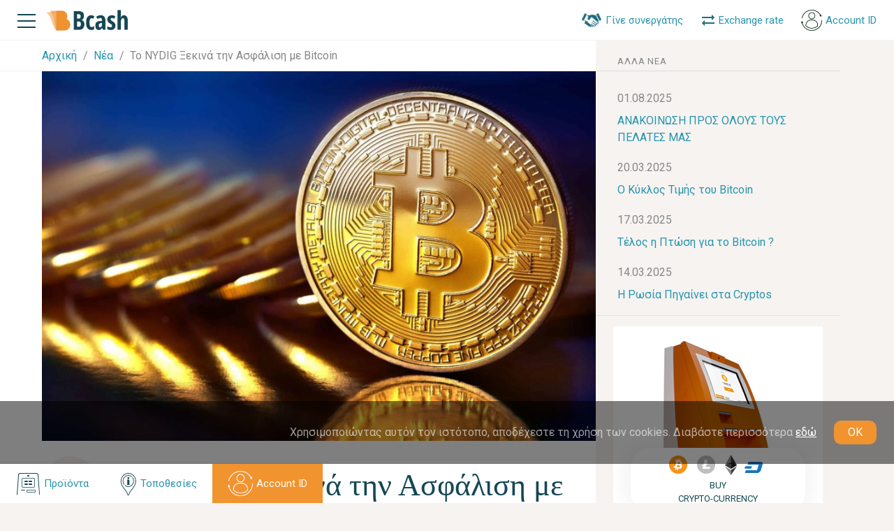

--- FILE ---
content_type: text/html; charset=UTF-8
request_url: https://bcash.eu/gr/news/746-Huge+Delays+in+the+Bitcoin+Network+
body_size: 10092
content:
<!DOCTYPE html>
<html lang="el">
    <head>
        <meta charset="utf-8">
        <meta name="viewport" content="width=device-width, shrink-to-fit=no, initial-scale=1.0, maximum-scale=2.0, minimum-scale=1.0">
        <meta name="apple-mobile-web-app-capable" content="no">
        <meta name="apple-mobile-web-app-status-bar-style" content="black-translucent">
        <meta name="apple-mobile-web-app-title" content="To NYDIG Ξεκινά την Ασφάλιση με Bitcoin ">
        <meta name="format-detection" content="telephone=no">
        <meta http-equiv="X-UA-Compatible" content="IE=Edge">
        <link rel="icon" href="/favicon.ico">

        <!--SEO-->
        
        <title>To NYDIG Ξεκινά την Ασφάλιση με Bitcoin </title>
        <meta name="description" content="Over the last period, Bitcoin has recorded its all-time high level, reaching $64,000. This seems to create large problems in...">
        <meta name="keywords" content="">

                <meta name="robots" content="noindex,nofollow">

        <link rel="canonical" href="https://bcash.eu/gr/news/746-Huge+Delays+in+the+Bitcoin+Network+">
        <link rel="alternate" href="https://bcash.eu/news/746-Huge+Delays+in+the+Bitcoin+Network+" hreflang="x-default">
        <link rel="image_src" href="/repository/news/746/page-image.jpg">

        <link rel="preconnect" href="https://fonts.googleapis.com">
        <link rel="preconnect" href="https://fonts.gstatic.com" crossorigin>
        <style>
            * {
                font-synthesis: none;
            }
            :root{
                box-sizing: border-box;
                font-family: "Roboto", sans-serif;
            }
            body{
                font-size: 16px;
                font-weight: 200;
                font-family: "Roboto", sans-serif;
            }
        </style>
        <link href="https://fonts.googleapis.com/css2?family=Open+Sans:ital,wght@0,300..800;1,300..800&family=Roboto:ital,wght@0,100..900;1,100..900&display=swap" rel="stylesheet">

        <style>
            .header-slogan{
                font-size: 19px;
                line-height: 1.1;
            }
            .product-title{
                line-height: 1.625rem;
                display: inline-block;
                margin-right:5px;
            }
            .btn.active:hover{
                filter: brightness(.85);
            }
            /*.main .land-content */
            .land-info-item p{
                text-align: left;
                display: block;
            }
            .main .land-page .land-info-item.item-w-list ul{
                margin-left: 45px!important;
                text-align: left!important;
                font-weight: 300!important;
            }
        </style>


        <!--OpenGraph-->
        <link rel=preconnect href="https://connect.facebook.net">
        <meta property="fb:app_id" content="3332545766860826">
        <meta property="fb:profile_id" name="profile_id" content="https://www.facebook.com/bcash.eu/">
        <meta property="og:url" content="https://bcash.eu/gr/news/746-Huge+Delays+in+the+Bitcoin+Network+">
        <meta property="og:title" content="">
        <meta property="og:description" content="">
        <meta property="og:image" content="/repository/news/746/page-image.jpg">
        <meta property="og:type" content="website">
        <meta property="og:locale" content="el">
                    <link rel="alternate" href="https://bcash.eu/news/746-Huge+Delays+in+the+Bitcoin+Network+" hreflang="en">
        <meta property="og:locale:alternate" content="en">
                    <link rel="alternate" href="https://bcash.eu/gr/news/746-Huge+Delays+in+the+Bitcoin+Network+" hreflang="el">
        <meta property="og:locale:alternate" content="el">
    
        <script>
            var APP_CONTROLLER = 'News',
                APP_ACTION = 'view',
                APP_MODULE = 'app-front',
                LANG_PREFIX = '/gr',
                APP_PREFIX = '/gr',
                APP_LANG = 'gr',
                APP_LANG_ID = '4',
                APP_COOKIES = 'accept',
                countryCode = 'us',
                            isUser = false,
                userId = null;
                        if (!window.__gCrWeb) window['__gCrWeb'] = {};
        </script>
        <script type="text/javascript" src="https://cdn.jsdelivr.net/npm/lozad/dist/lozad.min.js"></script>
        <script>
            const el = document.querySelector('img');
            const observer = lozad(el);
            observer.observe();
        </script>


        <link rel="stylesheet" href="/assets/css/main.min.css?v=0.021">
        
    </head>
    <body class="rempty mac Chrome Chrome Chrome1 Chrome_mac Chrome_mac Chrome1_mac  p_News p_News_view l_gr ps_ is_guest">
        <div id="fb-root"></div>
        <script async defer crossorigin="anonymous" src="https://connect.facebook.net/ru_RU/sdk.js#xfbml=1&version=v18.0" nonce="FuK9BEt2"></script>

        <div class="modal" id="imgModal" tabindex="-1" role="dialog" aria-labelledby="imgModalLabel" aria-hidden="true">
            <div class="modal-dialog">
                <div class="modal-content">
                    <div class="modal-body">
                        <div class="modal-img-wrapper"></div>
                    </div>
                </div>
            </div>
        </div>

        <div class="popover" id="popup-phone">
            <div class="popup-wrapper popup-phone">
                <div class="d-flex">
                    <button class="btn btn-trans ml-auto" aria-label="Close" onclick="closePopover.call(this)" style="z-index:10000;"><span aria-hidden="true">&times;</span></button>
                </div>
                <div class="d-flex popphone align-items-start">
                    <div class="btn btn-slogan-sm btn-transp btn-circle mr-2"><img src="/assets/img/svg/phone.svg"  title="Phone" alt="Phone"></div>
                    <div class="address-text d-flex flex-column">
                        <a href="tel:+306998499499" id="phone_pupover">
                            +30 699 849 94 99                        </a>
                        <div class="popup-text">Παρακαλούμε καλέστε τον υπεύθυνο ΑΤΜ (ο παραπάνω αριθμός) αν θέλετε να αγοράσετε ή να πουλήσετε μεγαλύτερα ποσά</div>
                    </div>
                </div>
            </div>
        </div>
        <div id="panel">
            <header class="header" itemscope itemtype="https://schema.org/WPHeader">
                <meta itemprop="headline" content="To NYDIG Ξεκινά την Ασφάλιση με Bitcoin ">
                <meta itemprop="description" content="Over the last period, Bitcoin has recorded its all-time high level, reaching $64,000. This seems to create large problems in...">
                <meta itemprop="keywords" content="">
                <div class="container-fluid">
                    <div class="content-wrapper">
                        <div class="row align-items-center flex-nowrap no-gutters">
                            <div class="col col-md-auto">
                                <div class="humburger d-flex align-items-center">
                                    <a class="js-toggle-mmenu" href="#">
                                        <img class="img-fluid humburger-img" src="/assets/img/general/menu.png" title="Menu" alt="Menu">
                                    </a>
                                </div>
                                <div id="mainMenu" itemscope itemtype="https://schema.org/SiteNavigationElement">
                                    <ul class="Menu -vertical">
                                        <li class="-hasSubmenu"> <a href="#">Προϊόντα</a>
                                            <ul>
                                                <li><a itemprop="url" href="/gr/products">All Products</a></li>
                                                <li><a itemprop="url" href="/gr/products/franchise">Bcash™ Franchise Partnership</a></li>
                                                <!--<li><a itemprop="url" href="/products/bcash-atm-omega-2"></a></li>
                                                <li><a itemprop="url" href="/products/bcash-atm-alpha-2"></a></li>-->
                                                <li><a itemprop="url" href="/gr/products/bcash-accept-coins">Αποδεχτείτε coins</a></li>
                                            </ul>
                                        </li>
                                        <li class="-hasSubmenu"> <a href="#">Services</a>
                                            <ul>
                                                <li><a itemprop="url" href="https://bcash.online/gr">Αγοράστε bitcoins</a></li>
                                                <li><a itemprop="url" href="/gr/convert-btc-to-eur">Exchange rate</a></li>
                                                <li><a itemprop="url" href="https://bcashid.com/gr">Account ID</a></li>
                                            </ul>
                                        </li>
                                        <li><a itemprop="url" href="/gr/locations">Τοποθεσίες</a></li>
                                        <li><a itemprop="url" href="/gr/news">Live νέα</a></li>
                                        <li><a itemprop="url" href="/gr/team">Εταιρεία</a></li>
                                        <li><a itemprop="url" href="/gr/faq">FAQ</a></li>
                                        <li><a itemprop="url" href="/gr/blogs">Blogs</a></li>
                                        <li><a itemprop="url" href="/gr/terms">Legal Terms</a></li>
                                        <li><a itemprop="url" href="/gr/contacts">Επικοινωνία</a></li>
                                    </ul>
                                </div>
                            </div>
                            <div class="col col-md-auto logo-col">
                                <div class="logo d-flex align-items-center">
                                    <a href="/gr">
                                        <img class="img-fluid" src="/assets/img/general/bcash-logo.png" title="Bcash" alt="Bcash"></a></div>
                            </div>
                            <div class="col col-xs-auto col-lg-none"></div>
                            <div class="col col-md-auto d-none d-md-block ml-auto">
                                <ul class="nav-list d-row-center-right t-small">
                                    <li class="nav-item">
                                        <a class="nav-link franchise t-blue" href="/gr/products/franchise">
                                            <div class="nav-img">
                                                <img src="/img/general/franchise-hands.png" title="Franchise" alt="Franchise" style="max-width: 30px">
                                            </div>
                                            <span class="nav-title">Γίνε συνεργάτης</span>
                                        </a>
                                    </li>

                                    <li class="nav-item"><a class="nav-link t-blue" href="/gr/convert-btc-to-eur">
                                            <div class="nav-img">
                                                <svg xmlns="http://www.w3.org/2000/svg" xmlns:xlink="http://www.w3.org/1999/xlink" width="21" height="19" viewbox="0 0 21 19">
                                                    <defs>
                                                        <path id="d2fya" d="M804 31v2h-14v3l-3.91-3.75A.36.36 0 0 1 786 32c0-.1.03-.19.09-.26L790 28v3zm-18-6v-2h14v-3l3.91 3.74c.06.07.09.16.09.25 0 .1-.03.2-.09.26L800 28v-3z"></path>
                                                    </defs>
                                                    <g>
                                                        <g transform="translate(-784 -18)">
                                                            <use fill="#1e6d7f" xlink:href="#d2fya"></use>
                                                        </g>
                                                    </g>
                                                </svg>
                                            </div>
                                            <span class="nav-title">Exchange rate</span>
                                        </a>
                                    </li>

                                    <li class="nav-item"><a class="nav-link account-id-btn t-blue" href="https://bcashid.com/gr">
                                            <div class="nav-img">
                                                <img src="/img/general/account_id_icon.png" title="Account ID" alt="Account ID" style="width: 100%;max-width: 30px;filter: hue-rotate(272deg);">
                                            </div>
                                            <span class="nav-title">Account ID</span>
                                        </a>
                                    </li>
                                </ul>
                            </div>
                        </div>
                    </div>
                </div>
            </header>
            <span class="" itemscope itemtype="https://schema.org/WebSite">
                <link itemprop="url" href="https://bcash.eu">
            </span>
            <main class="main">
    <div class="container-fluid two-col-container">
        <div class="row no-gutters">
            <div class="col-lg-8 col-md-12 page-col">
                <div class="sect-top-line">
                    <div class="col-content-wrapper">
                        <ul class="pagination" itemscope itemtype="https://schema.org/BreadcrumbList">
                        <li itemprop="itemListElement" itemscope itemtype="https://schema.org/ListItem" class="pagination-item">
                <meta itemprop="position" content="1"/>
                <a href="https://bcash.eu/gr" itemprop="item" title="Αρχική">
                    <span itemprop="name">Αρχική</span>
                </a>
            </li>
                                <li itemprop="itemListElement" itemscope itemtype="https://schema.org/ListItem" class="pagination-item">
                <meta itemprop="position" content="2"/>
                <a href="https://bcash.eu/gr/news" itemprop="item" title="Νέα">
                    <span itemprop="name">Νέα</span>
                </a>
            </li>
                                <li class="pagination-item active">
                <span>To NYDIG Ξεκινά την Ασφάλιση με Bitcoin </span>
            </li>
            </ul>
                    </div>
                </div>
                <div class="col-content-wrapper">
                    <section class="sect-news-page bg-white">
                                                    <div class="new-page-img">
                                <img class="img-fluid" src="/repository/news/746/page-image.jpg" style="width: 100%;aspect-ratio: 16/10"
                                     title="To NYDIG Ξεκινά την Ασφάλιση με Bitcoin " alt="To NYDIG Ξεκινά την Ασφάλιση με Bitcoin ">
                            </div>
                                                <div class="news-page-wrapper">
                            <div class="news-page-label btn btn-col btn-circle btn-gray4">
                                <div class="date-day date-day-md">19</div>
                                <div class="date-month">Apr, 2021</div>
                            </div>
                            <div class="news-page-content">
                                <h1 class="page-title">To NYDIG Ξεκινά την Ασφάλιση με Bitcoin </h1>
                                <p class="content-text"><p style="text-align: justify;">To NYDIG (New York Digital Investment Group) ανακοίνωσε την ολοκλήρωση ενός νέου επενδυτικού γύρου, ύψους $100 εκατομμυρίων με σκοπό την χρηματοδότηση ενός νέου εγχειρήματος που θα έχει σχέση με το <a href="https://bcash.eu/en/top-100-cryptolist/coin/name/btc">Bitcoin</a>.</p>

<p style="text-align: justify;">&nbsp;</p>

<p style="text-align: justify;">To νέο εγχείρημα αναμένεται να παρέχει υπηρεσίες γύρω από τις επενδύσεις σε <a href="https://bcash.eu/en/top-100-cryptolist/coin/name/btc">Bitcoin</a> για ασφαλιστικές και επενδυτικές εταιρίες σε όλες τις ΗΠΑ. Τα κύρια ενδιαφέροντα της εταιρίας είναι οι ασφάλειες, το γενικότερο εύρος των επενδύσεων αλλά και η πράσινη ενέργεια.</p>

<p style="text-align: justify;">&nbsp;</p>

<p style="text-align: justify;">Για αυτό το λόγο, τους τελευταίους 6 μήνες, έχει σηκώσει πάνω από $450 εκατομμύρια από ακόμα μεγαλύτερους επενδυτές όπως η Starr Insurance, η Liberty Mutual Insurance αλλά και η MassMutual.</p>

<p style="text-align: justify;">&nbsp;</p>

<p style="text-align: justify;">Αξίζει να αναφέρουμε επίσης ότι η NYDIG έχει ήδη κάνει αίτηση στην Επιτροπή Κεφαλαιαγοράς για την έγκριση ενός <a href="https://bcash.eu/en/top-100-cryptolist/coin/name/btc">Bitcoin</a> ETF ενώ διαχειρίζεται πάνω από $3 δις σε επενδυτικά κεφάλαια.</p>
</p>
                            </div>
                            <div class="news-page-bottom-line">
                                <a class="btn btn-gray-blue btn-sm-1 btn-back" href="/gr/news">
                                    <img class="btn-img" src="/assets/img/svg/arrow.svg" alt="">
                                    <div class="btn-title">Επιστροφή στα νέα</div>
                                </a>
                            </div>
                        </div>
                    </section>
                </div>
            </div>
            <div class="col-lg-4 col-md-12 page-col">
                <div class="col-content-wrapper">
                                            <div class="banner-other-articles">
                            <div class="banner-other-articles-header">
                                <label class="banner-other-articles-header-label">άλλα νέα</label>
                            </div>
                            <div class="banner-other-articles-content">
                                <ul class="nav-list">
                                                                            <li class="nav-item">
                                            <label class="nav-label-date">
                                                01.08.2025                                            </label>
                                            <a class="nav-link" href="/gr/news/1763-ANNOUNCEMENENT+TO+ALL+OUR+CUSTOMERS">ΑΝΑΚΟΙΝΩΣΗ ΠΡΟΣ ΟΛΟΥΣ ΤΟΥΣ ΠΕΛΑΤΕΣ ΜΑΣ</a>
                                        </li>
                                                                            <li class="nav-item">
                                            <label class="nav-label-date">
                                                20.03.2025                                            </label>
                                            <a class="nav-link" href="/gr/news/1762-The+Bitcoin+Price+Cycle">O Κύκλος Τιμής του Bitcoin</a>
                                        </li>
                                                                            <li class="nav-item">
                                            <label class="nav-label-date">
                                                17.03.2025                                            </label>
                                            <a class="nav-link" href="/gr/news/1761-Is+the+Bitcoin+Downturn+Over%3F">Τέλος η Πτώση για το Bitcoin ?</a>
                                        </li>
                                                                            <li class="nav-item">
                                            <label class="nav-label-date">
                                                14.03.2025                                            </label>
                                            <a class="nav-link" href="/gr/news/1760-Russia+Goes+Crypto">H Ρωσία Πηγαίνει στα Cryptos</a>
                                        </li>
                                                                    </ul>
                            </div>
                        </div>
                                        <div class="container-fluid border-top">
                        <div class="row">
                            <div class="col-12 col-md-8 col-lg-12 order-1 order-md-2 order-lg-1">
                                <div class="banner-side-container border-0">
                                    <div class="bannerSide bg-white mb-2">
    <div class="bannerSideLabel">
        <div class="bannerSideLabel-img"><img src="/repository/bcards/3/src.png" alt=""></div>
        <div class="bannerSideLabel-label">
            <div class="cointype-line">
                <div class="cointype-item item-btc"><img src="/img/general/bitcoin-logo.png" title="BTC" alt="BTC"></div>
                <div class="cointype-item item-lite"><img src="/img/general/litecoin-logo.png" title="LTC"  alt="LTC"></div>
                <div class="cointype-item item-eth"><img src="/img/general/etherium.png" title="ETH"  alt="ETH"></div>
                <div class="cointype-item item-dash"><img src="/img/general/dash-logo.png" title="DASH"  alt="DASH"></div>
            </div>
            <div class="bannerSideLabel-title">BUY<br>crypto-currency</div>
        </div>
    </div>
    <div class="bannerSideInfo">
        <span class="bannerSideInfo-title">
            Bitcoin ATM Alpha I        </span>
        <span class="bannerSideInfo-price">
            From 5990 €        </span>
        <div class="bannerDesc">Προσθέστε coins και ξεκινήστε!</div>
        <a href="/gr/products/bcash-atm-alpha-1" class="btn bannerSideInfo-btn w-100">
            <div class="btn-title">Buy bitcoin atm</div>
        </a>
    </div>
</div>                                    <div class="bannerSide bg-white mb-2">
    <div class="bannerSideLabel">
        <div class="bannerSideLabel-img"><img src="/repository/bcards/4/src.png" alt=""></div>
        <div class="bannerSideLabel-label">
            <div class="cointype-line">
                <div class="cointype-item item-btc"><img src="/img/general/bitcoin-logo.png" title="BTC" alt="BTC"></div>
                <div class="cointype-item item-lite"><img src="/img/general/litecoin-logo.png" title="LTC"  alt="LTC"></div>
                <div class="cointype-item item-eth"><img src="/img/general/etherium.png" title="ETH"  alt="ETH"></div>
                <div class="cointype-item item-dash"><img src="/img/general/dash-logo.png" title="DASH"  alt="DASH"></div>
            </div>
            <div class="bannerSideLabel-title">BUY/SELL<br/>crypto-currency</div>
        </div>
    </div>
    <div class="bannerSideInfo">
        <span class="bannerSideInfo-title">
            Bitcoin ATM Alpha II        </span>
        <span class="bannerSideInfo-price">
            From 6990 €        </span>
        <div class="bannerDesc">Προσθέστε coins και ξεκινήστε!</div>
        <a href="/gr/products/bcash-atm-alpha-2" class="btn bannerSideInfo-btn w-100">
            <div class="btn-title">Buy bitcoin atm</div>
        </a>
    </div>
</div>                                </div>
                            </div>
                            <div class="col-12 col-md-4 col-lg-12 order-2 order-md-1 order-lg-2">
                                <div class="banner-other-articles border-0">
                                    <div class="banner-other-articles-header">
                                        <div class="banner-other-articles-header-label">Follow Us</div>
                                    </div>
                                    <div class="banner-other-articles-content">
                                        <iframe loading="lazy" src="https://www.facebook.com/plugins/page.php?href=https%3A%2F%2Fwww.facebook.com%2Fbcash.eu&tabs=timeline&width=340&height=500&small_header=false&adapt_container_width=true&hide_cover=false&show_facepile=true&appId" width="340" height="500" style="border:none;overflow:hidden" scrolling="no" frameborder="0" allowTransparency="true" allow="encrypted-media"></iframe>
                                    </div>
                                </div>
                            </div>
                        </div>
                    </div>
                </div>
            </div>
        </div>
    </div>
    <section class="subscribe-sect t-white">
    <div class="subscribe-wrapper" style="background-image: url(/assets/img/general/bg1.png);">
        <div class="footer-wrapper inner-wrapper">
            <div class="container-fluid">
                <div class="row align-items-center">
                    <div class="col-lg-6 col-12">
                        <p class="subscribe-info">Εγγραφείτε για να παρακολουθείτε τα τελευταία νέα <span>ΜΟΝΟ σημαντικά νέα (χωρίς SPAM ή διαφημίσεις)</span></p>
                    </div>
                    <div class="col-lg-6 col-12">
                        <form class="subcribe-form" method="post" id="quick-subscribe-form">
                            <input class="subscribe-input" type="text" name="email" placeholder="Εισάγετε e-mail">
                            <button class="subscribe-btn btn" name="submit_subs" type="submit">
                                <div class="btn-img">
                                    <svg xmlns="http://www.w3.org/2000/svg" xmlns:xlink="http://www.w3.org/1999/xlink" width="16" height="15" viewbox="0 0 16 15">
                                        <defs>
                                            <path id="pq1qa" d="M735.1 24.39a.84.84 0 0 1 0-1.17.79.79 0 0 1 1.13 0l4.53 4.66c.22.22.28.54.2.82a.83.83 0 0 1-.21.39l-4.51 4.65a.78.78 0 0 1-1.13 0 .84.84 0 0 1 0-1.16l3.2-3.3h-9.9c-.22 0-.4-.36-.4-.8 0-.44.18-.8.4-.8h9.9z"></path>
                                        </defs>
                                        <g>
                                            <g transform="translate(-727 -21)">
                                                <use fill="#fff" xlink:href="#pq1qa"></use>
                                            </g>
                                        </g>
                                    </svg>
                                </div>
                            </button>
                        </form>
                    </div>
                </div>
            </div>
        </div>
    </div>
</section></main>
<script>
    document.addEventListener("DOMContentLoaded", function(){
        $('#quick-subscribe-form button').click(newsletter_subscribe);
    });
</script>            <footer class="footer">
                <ul class="nav-list d-row-center-right fixed-bottom-nav t-small">
                    <li class="nav-item btn">
                        <a class="nav-link t-blue" href="/gr/products" title="Προϊόντα">
                            <div class="nav-img">
                                <svg xmlns="http://www.w3.org/2000/svg" xmlns:xlink="http://www.w3.org/1999/xlink" width="36" height="34" viewbox="0 0 36 34">
                                    <defs>
                                        <path id="11rna" d="M48.01 3153.86c0 1.32-1.2 2.13-2.93 2.13H31.94c-1.74 0-2.95-.35-2.95-2.13v-9.69c0-1.77 1.3-2.17 3.04-2.17h13.7c1.73 0 2.28 1.13 2.28 2.9zm-.77-9.42c0-.94-.7-1.7-1.56-1.7H31.3c-.86 0-1.56.76-1.56 1.7v9.18c0 .94.7 1.7 1.56 1.7h14.37c.86 0 1.56-.76 1.56-1.7zm6.86 21.4L52 3138c0-.88-1.18-2-2-2H27c-.82 0-2 1.12-2 2l-2 28h-1l2-28c0-1.84 1.27-3 3-3h23c1.73 0 3 1.16 3 3l2 28zm-11.03-17.86h-3.13a.96.96 0 0 1-.94-.98c0-.55.42-.99.94-.99h3.13c.52 0 .94.44.94.99 0 .54-.42.98-.94.98zm0 4.03h-3.14c-.52 0-.94-.45-.94-1s.42-1 .94-1h3.14c.51 0 .94.45.94 1s-.43 1-.94 1zm-6-4h-3.14c-.52 0-.94-.44-.94-1 0-.55.42-1 .94-1h3.13c.52 0 .94.45.94 1 0 .56-.42 1-.94 1zm0 4h-3.14c-.52 0-.94-.45-.94-1s.42-1 .94-1h3.14c.51 0 .94.45.94 1s-.43 1-.94 1zm11.94 9.53c0 .8-.57 1.47-1.27 1.47H37.25c-.7 0-1.26-.66-1.26-1.47v-1.07c0-.81.56-1.47 1.26-1.47h10.5c.7 0 1.26.66 1.26 1.47zm-.7-1.07c0-.37-.25-.67-.57-.67H37.25c-.31 0-.57.3-.57.67v1.07c0 .37.26.67.57.67h10.5c.31 0 .57-.3.57-.67zm-15.43-.47h-3.74c-.62 0-1.13-.23-1.13-.5 0-.28.5-.5 1.13-.5h3.74c.63 0 1.13.22 1.13.5 0 .27-.5.5-1.13.5zm6.12-20h-1c-.52 0-1-.44-1-1 0-.55.48-1 1-1h1c.52 0 1 .45 1 1 0 .56-.48 1-1 1z"></path>
                                    </defs>
                                    <g>
                                        <g transform="translate(-20 -3133)">
                                            <use fill="#144550" xlink:href="#11rna"></use>
                                        </g>
                                    </g>
                                </svg>
                            </div>
                            <span class="nav-title">Προϊόντα</span>
                        </a>
                    </li>
                    <li class="nav-item btn d-none d-sm-flex">
                        <a class="nav-link t-blue" href="/gr/locations" title="Τοποθεσίες">
                            <div class="nav-img">
                                <svg xmlns="http://www.w3.org/2000/svg" xmlns:xlink="http://www.w3.org/1999/xlink" width="25" height="35" viewbox="0 0 25 35">
                                    <defs>
                                        <path id="1dmja" d="M182.74 3147.49c0 5.38-2.96 9.05-5.58 12.3-1.85 2.29-3.6 4.45-3.95 6.85a1.52 1.52 0 0 1-1.47 1.36c-.74 0-1.36-.57-1.48-1.36-.35-2.4-2.1-4.56-3.95-6.86-2.12-2.63-4.53-5.6-5.31-9.55-.71-3.56.13-7.21 2.32-10.02a10.65 10.65 0 0 1 8.42-4.21c6.07 0 11 5.15 11 11.49zm-2.6 6.51a13.48 13.48 0 0 0 1.7-6.51c0-5.82-4.53-10.55-10.1-10.55-3 0-5.8 1.4-7.72 3.86a11.39 11.39 0 0 0-2.15 9.24c.74 3.71 2.97 6.47 5.13 9.14 1.94 2.4 3.76 4.66 4.15 7.32.05.33.3.56.59.56s.53-.24.58-.56c.39-2.66 2.22-4.92 4.15-7.32 1.3-1.61 2.65-3.27 3.67-5.18zm-6.5-1.5c0 .26-.2.47-.44.47h-2.88a.46.46 0 0 1-.45-.47c0-.26.2-.47.45-.47h.03v-5.57h-.03a.46.46 0 0 1-.45-.47c0-.26.2-.47.45-.47h1.92c.51 0 .93.43.93.97v5.54h.03c.25 0 .45.21.45.47zm-.47-9.24c0 .81-.63 1.47-1.41 1.47-.78 0-1.4-.66-1.4-1.47 0-.8.62-1.47 1.4-1.47.78 0 1.4.66 1.4 1.47zm3.63-1.78a.44.44 0 0 1-.63.08 6.98 6.98 0 0 0-9.53.61 7.77 7.77 0 0 0-.58 9.94c.15.2.12.5-.08.66a.44.44 0 0 1-.63-.08 8.74 8.74 0 0 1 .66-11.18 7.86 7.86 0 0 1 10.71-.69c.2.16.23.46.08.66zm.67 12a7.85 7.85 0 0 1-10.67.71.48.48 0 0 1-.09-.66c.15-.2.44-.24.63-.09a7 7 0 0 0 9.5-.63 7.78 7.78 0 0 0 .6-9.9.48.48 0 0 1 .08-.66c.2-.16.48-.12.63.08a8.75 8.75 0 0 1-.68 11.14z"></path>
                                    </defs>
                                    <g>
                                        <g transform="translate(-159 -3134)">
                                            <use fill="#144550" xlink:href="#1dmja"></use>
                                        </g>
                                    </g>
                                </svg>
                            </div>
                            <span class="nav-title">Τοποθεσίες</span>
                        </a>
                    </li>
                    <li class="nav-item btn d-sm-flex orderbtm">
                        <a class="nav-link t-blue" href="https://bcashid.com/gr" title="Account ID">
                            <div class="nav-img">
                                <img src="/img/general/account_id.png" title="Account ID" alt="Account ID" style="width: 100%;max-width: 36px;filter: hue-rotate(272deg);">
                            </div>
                            <span class="nav-title">Account ID</span>
                        </a>
                    </li>
                </ul>
                <div class="cookie-alert ">
                    <p class="cookie-alert-text">Χρησιμοποιώντας αυτόν τον ιστότοπο, αποδέχεστε τη χρήση των cookies. Διαβάστε περισσότερα                        <a class="cookie-alert-link" href="/gr/terms/privacy">  εδώ</a></p>
                    <button class="cookie-alert-btn" type="button">OK</button>
                </div>
                <div class="footer-wrapper inner-wrapper">
                    <div class="container-fluid">
                        <div class="row">
                            <div class="col-lg-8 col-12 d-none d-md-block">
                                <div class="footer-nav d-flex" itemscope itemtype="https://schema.org/SiteNavigationElement">
                                    <div class="d-column nav-col">
                                        <div class="list-title">Προϊόντα</div>
                                        <ul class="nav-list">
                                            <li class="nav-item">
                                                <a itemprop="url" class="nav-link" href="/gr/products/franchise">
                                                    Bcash™ Franchise Partnership</a></li>
                                            <!--<li class="nav-item">
                                                <a itemprop="url" class="nav-link" href="/products/bcash-atm-omega-2">
                                                    </a></li>
                                            <li class="nav-item">
                                                <a itemprop="url" class="nav-link" href="/products/bcash-atm-alpha-2">
                                                    </a></li>-->
                                            <li class="nav-item menu_products_acceptcoins">
                                                <a itemprop="url" class="nav-link" href="/gr/products/bcash-accept-coins">
                                                    Accept coins</a></li>
                                        </ul>
                                    </div>
                                    <div class="d-column nav-col">
                                        <div class="list-title">Links</div>
                                        <ul class="nav-list">
                                            <li class="nav-item menu_locations_index menu_locations_view menu_locations">
                                                <a itemprop="url" class="nav-link " href="/gr/locations">Τοποθεσίες</a></li>
                                            <li class="nav-item menu_news_index menu_news_view menu_news">
                                                <a itemprop="url" class="nav-link" href="/gr/news">Live news</a></li>
                                            <li class="nav-item menu_ourteam_index menu_ourteam_view menu_ourteam">
                                                <a itemprop="url" class="nav-link" href="/gr/team">Η Εταιρεία</a></li>
                                            <li class="nav-item menu_faq_index menu_faq_view menu_faq">
                                                <a itemprop="url" class="nav-link" href="/gr/faq">FAQ</a></li>
                                            <li class="nav-item menu_blogs_index menu_blogs_view menu_blogs">
                                                <a itemprop="url" class="nav-link" href="/gr/blogs">Blogs</a></li>
                                            <li class="nav-item menu_terms_index menu_terms_view menu_terms">
                                                <a itemprop="url" class="nav-link" href="/gr/terms">Legal terms</a></li>
                                            <li class="nav-item menu_contacts_index menu_contacts_view menu_contacts">
                                                <a itemprop="url" class="nav-link" href="/gr/contacts">Επικοινωνία</a></li>
                                            <li class="nav-item menu_sitemap_index menu_sitemap">
                                                <a itemprop="url" class="nav-link" href="/gr/sitemap">Sitemap</a></li>
                                        </ul>
                                    </div>
                                    <div class="d-column nav-col">
                                        <div class="list-title">Υπηρεσίες</div>
                                        <ul class="nav-list">
                                            <li class="nav-item">
                                                <a itemprop="url" class="nav-link" href="https://bcash.online/gr">
                                                    Αγοράστε bitcoins</a></li>
                                            <li class="nav-item">
                                                <a itemprop="url" class="nav-link" href="/gr/convert-btc-to-eur">
                                                    Exchange rate</a></li>
                                            <li class="nav-item">
                                                <a itemprop="url" class="nav-link" href="https://bcashid.com/gr">
                                                    Account ID</a></li>
                                        </ul>
                                    </div>
                                </div>
                            </div>
                            <div class="col-lg-4 col-12">
                                <div class="address-wrapper d-flex flex-column flex-md-row flex-lg-column h-100">
                                    <address class="address t-blue">
                                        <div class="address-item" onclick="window.open('https://maps.app.goo.gl/8Qxqy5AmWGALnm1BA')" style="cursor: pointer" title="Google Maps">
                                            <div class="btn btn-slogan-sm btn-transp btn-circle">
                                                <img src="/assets/img/svg/locations.svg" title="Location" alt="Location"></div>
                                            <div class="address-text">
                                                <p>Δημητρακοπούλου 84, Αθήνα</p>
                                            </div>
                                        </div>
                                        <div class="address-item">
                                            <div class="btn btn-slogan-sm btn-transp btn-circle">
                                                <img src="/assets/img/svg/phone.svg" title="Phone" alt="Phone">
                                            </div>
                                            <div class="address-text">
                                                <a href="tel:+306998499499">
                                                    +30 699 849 9499                                                </a>
                                            </div>
                                        </div>
                                    </address>
                                    <div class="d-flex flex-column mt-0 mt-lg-auto">
                                        <ul class="nav-list social-nav">
                                            <li class="social-item">
                                                <a class="social-link social-link-fb" href="https://www.facebook.com/bcash.eu"
                                                   title="Facebook" target="_blank"></a></li>
                                            <li class="social-item">
                                                <a class="social-link social-link-tg" href="https://t.me/bcashsupport"
                                                   title="Telegram" rel="nofollow" target="_blank"></a></li>
                                        </ul>
                                        <div class="footer-copyline">
                                            <div class="copyright t-small-13">© 2026 BCASH™</div>
                                            <div itemscope itemtype="https://schema.org/WPFooter">
                                                <meta itemprop="copyrightHolder" content="BCASH™">
                                                <meta itemprop="copyrightYear" content="2026">
                                            </div>
                                            <div class="lang-select">
                                                <div class="current lang" data-lang="gr"
                                                     title="Greek">
                                                    <img src="/images/lang/gr.png" alt="">
                                                    <span>Greek</span>
                                                </div>
                                                <div class="dropdown">
                                                                                                            <div class="lang" data-lang="en">
                                                            <img src="/images/lang/en.png" alt="">
                                                            <span>English</span>
                                                        </div>
                                                                                                            <div class="lang" data-lang="gr">
                                                            <img src="/images/lang/gr.png" alt="">
                                                            <span>Greek</span>
                                                        </div>
                                                                                                    </div>
                                            </div>
                                        </div>
                                    </div>
                                </div>
                            </div>
                        </div>
                    </div>
                </div>
                <div itemscope itemtype="https://schema.org/Organization">
                    <meta itemprop="name" content="Bcash Inc.">
                    <meta itemprop="telephone" content="+306998499499">
                    <meta itemprop="email" content="info@bcash.eu">
                    <meta itemprop="image" content="/assets/img/general/bcash-logo.png">
                    <div itemprop="address" itemscope itemtype="https://schema.org/PostalAddress">
                        <meta itemprop="addressCountry" content="Greece">
                        <meta itemprop="addressLocality" content="Αθήνα (Κουκάκι)">
                        <meta itemprop="streetAddress" content="Δημητρακοπούλου 84">
                        <meta itemprop="postalCode" content="11741">
                    </div>
                </div>
                <div itemscope itemtype="https://schema.org/LocalBusiness">
                    <meta itemprop="name" content="Bcash Inc.">
                    <meta itemprop="description" content="Bcash">
                    <meta itemprop="telephone" content="+306998499499">
                    <meta itemprop="openingHours" content="Mo/We: 10:00-17:00 Tu/Th/Fr: 10:00-20:00 Sa: 10:00-15:00">
                    <link itemprop="image" href="/assets/img/general/bcash-logo.png">
                    <div itemprop="address" itemscope itemtype="https://schema.org/PostalAddress">
                        <meta itemprop="addressCountry" content="gr">
                        <meta itemprop="addressLocality" content="Αθήνα (Κουκάκι)">
                        <meta itemprop="streetAddress" content="Δημητρακοπούλου 84">
                        <meta itemprop="postalCode" content="11741">
                    </div>
                    <div itemscope itemtype="https://schema.org/Place">
                        <meta itemprop="address" content="Δημητρακοπούλου 84, Αθήνα (Κουκάκι), Ελλάδα">
                        <meta itemprop="telephone" content="+306998499499">
                        <meta itemprop="name" content="Δημητρακοπούλου 84">
                        <div itemprop="geo" itemscope itemtype="https://schema.org/GeoCoordinates">
                            <meta itemprop="latitude" content="37.96377424164422">
                            <meta itemprop="longitude" content="23.722985516036218">
                        </div>
                    </div>
                </div>
            </footer>
        </div>
        <style>
            .account-id-btn:hover img{
                filter: saturate(7.15) brightness(5.5) hue-rotate(-153deg) !important;
            }
            .nav-link.franchise:hover img{
                filter: saturate(2.15) brightness(1.5) hue-rotate(-153deg) !important;
            }
        </style>
        <script src="/js/jquery/jquery-3.7.1.min.js"></script>
        <script src="/js/langs/gr.js?v=1768976606"></script>

        <script src="/plugins/jquery-formstyler/jquery.formstyler.min.js?v=a"></script>
        <script src="/assets/js/pages/common.min.js?v=0.021"></script>
        <script src="/assets/js/startup.min.js?v=0.021"></script>
        <script src="/assets/js/libs.min.js?v=0.021"></script>
        
        <!-- Global site tag (gtag.js) - Google Analytics -->
        <script async src="https://www.googletagmanager.com/gtag/js?id=UA-114992820-2"></script>
        <script async >
            window.dataLayer = window.dataLayer || [];
            function gtag(){dataLayer.push(arguments);}
            gtag('js', new Date());
            gtag('config', 'UA-114992820-2');
        </script>
        <script async>
            (function(d, s, id) {
                var js, fjs = d.getElementsByTagName(s)[0];
                if (d.getElementById(id)) return;
                js = d.createElement(s); js.id = id;
                js.src = 'https://connect.facebook.net/en_EN/sdk.js#xfbml=1&version=v3.1';
                fjs.parentNode.insertBefore(js, fjs);
            }(document, 'script', 'facebook-jssdk'));
        </script>
    </body>
</html>

--- FILE ---
content_type: image/svg+xml
request_url: https://bcash.eu/assets/img/svg/phone.svg
body_size: 1782
content:
<?xml version="1.0" encoding="utf-8"?>
<!-- Generator: Adobe Illustrator 17.0.0, SVG Export Plug-In . SVG Version: 6.00 Build 0)  -->
<!DOCTYPE svg PUBLIC "-//W3C//DTD SVG 1.1//EN" "http://www.w3.org/Graphics/SVG/1.1/DTD/svg11.dtd">
<svg version="1.1" id="Layer_1" xmlns="http://www.w3.org/2000/svg" xmlns:xlink="http://www.w3.org/1999/xlink" x="0px" y="0px"
	 width="21.309px" height="21.901px" viewBox="0 0 21.309 21.901" enable-background="new 0 0 21.309 21.901" xml:space="preserve">
<path fill="#1E6D7F" d="M19.244,21.011c0.001-0.001,0.002-0.002,0.003-0.003l1.533-1.576c0.4-0.411,0.587-0.978,0.513-1.555
	c-0.074-0.577-0.398-1.074-0.889-1.364l-5.165-3.057c-0.706-0.418-1.601-0.296-2.177,0.296l-1.337,1.374
	c-0.218,0.224-0.564,0.242-0.806,0.042c-0.785-0.651-1.558-1.367-2.298-2.128c-0.74-0.76-1.437-1.555-2.07-2.362
	C6.357,10.43,6.374,10.074,6.592,9.85l1.336-1.374c0.576-0.592,0.694-1.512,0.288-2.238L5.243,0.93
	C4.961,0.426,4.477,0.093,3.915,0.016C3.354-0.06,2.802,0.133,2.402,0.544L0.869,2.12C-0.258,3.278-0.29,5.364,0.78,7.994
	c1.008,2.477,2.886,5.202,5.288,7.67c2.402,2.469,5.053,4.4,7.463,5.436c1.244,0.535,2.363,0.802,3.315,0.802
	c0.565,0,1.071-0.094,1.509-0.283 M6.038,8.889L5.848,9.085c-0.599,0.616-0.649,1.593-0.115,2.273
	c0.657,0.837,1.379,1.66,2.145,2.448c0.766,0.788,1.568,1.53,2.381,2.205c0.661,0.548,1.612,0.497,2.212-0.119l0.119-0.123
	l0.772-0.793l0.445-0.458c0.24-0.246,0.613-0.297,0.907-0.123l5.165,3.056c0.205,0.121,0.34,0.328,0.371,0.568
	c0.031,0.241-0.047,0.477-0.214,0.649l-0.138,0.142l-0.772,0.793l-0.623,0.641c-0.794,0.816-2.457,0.764-4.565-0.143
	c-2.287-0.982-4.817-2.829-7.124-5.202c-2.308-2.372-4.105-4.972-5.061-7.323C0.87,5.411,0.82,3.701,1.614,2.885L3.058,1.4
	l0.088-0.091c0.143-0.147,0.332-0.227,0.53-0.227c0.033,0,0.067,0.002,0.101,0.007C4.011,1.121,4.213,1.26,4.331,1.47l2.974,5.309
	c0.169,0.303,0.12,0.686-0.12,0.932L6.809,8.097L6.038,8.889z"/>
</svg>


--- FILE ---
content_type: image/svg+xml
request_url: https://bcash.eu/assets/img/svg/arrow.svg
body_size: 744
content:
<?xml version="1.0" encoding="utf-8"?>
<!-- Generator: Adobe Illustrator 17.0.0, SVG Export Plug-In . SVG Version: 6.00 Build 0)  -->
<!DOCTYPE svg PUBLIC "-//W3C//DTD SVG 1.1//EN" "http://www.w3.org/Graphics/SVG/1.1/DTD/svg11.dtd">
<svg version="1.1" id="Layer_1" xmlns="http://www.w3.org/2000/svg" xmlns:xlink="http://www.w3.org/1999/xlink" x="0px" y="0px"
	 width="12.993px" height="11px" viewBox="0 0 12.993 11" enable-background="new 0 0 12.993 11" xml:space="preserve">
<g>
	<path fill="#FFFFFF" d="M12.759,4.895l-4.53-4.654c-0.313-0.321-0.82-0.321-1.133,0c-0.313,0.321-0.313,0.842,0,1.163l3.21,3.298
		H0.412C0.185,4.702,0,5.058,0,5.496C0,5.935,0.185,6.29,0.412,6.29h9.899L7.109,9.595c-0.311,0.321-0.311,0.843,0,1.164
		c0.312,0.321,0.817,0.321,1.128,0l4.512-4.656c0.087-0.09,0.144-0.198,0.182-0.311C13.052,5.495,12.996,5.138,12.759,4.895z"/>
</g>
</svg>


--- FILE ---
content_type: image/svg+xml
request_url: https://bcash.eu/assets/img/svg/locations.svg
body_size: 1090
content:
<?xml version="1.0" encoding="utf-8"?>
<!-- Generator: Adobe Illustrator 17.0.0, SVG Export Plug-In . SVG Version: 6.00 Build 0)  -->
<!DOCTYPE svg PUBLIC "-//W3C//DTD SVG 1.1//EN" "http://www.w3.org/Graphics/SVG/1.1/DTD/svg11.dtd">
<svg version="1.1" id="Layer_1" xmlns="http://www.w3.org/2000/svg" xmlns:xlink="http://www.w3.org/1999/xlink" x="0px" y="0px"
	 width="14.989px" height="21.989px" viewBox="0 0 14.989 21.989" enable-background="new 0 0 14.989 21.989" xml:space="preserve">
<g>
	<g>
		<path fill="#1E6D7F" d="M7.564,4.819c-1.509,0-2.736,1.261-2.736,2.811c0,1.55,1.227,2.811,2.736,2.811
			c1.509,0,2.736-1.262,2.736-2.811C10.3,6.08,9.073,4.819,7.564,4.819z M7.564,9.637c-1.078,0-1.954-0.9-1.954-2.008
			c0-1.107,0.877-2.008,1.954-2.008c1.078,0,1.954,0.901,1.954,2.008C9.519,8.737,8.642,9.637,7.564,9.637z M12.795,2.256
			C11.379,0.801,9.497,0,7.495,0c-2.002,0-3.884,0.801-5.3,2.255C-0.424,4.947-0.75,10.01,1.49,13.079l6.005,8.91l5.996-8.898
			C15.74,10.01,15.415,4.947,12.795,2.256z M12.857,12.621l-5.362,7.956l-5.37-7.968C0.092,9.825,0.384,5.252,2.748,2.823
			c1.268-1.303,2.954-2.02,4.747-2.02c1.793,0,3.479,0.718,4.747,2.02C14.607,5.252,14.898,9.825,12.857,12.621z"/>
	</g>
</g>
</svg>


--- FILE ---
content_type: application/javascript
request_url: https://bcash.eu/assets/js/pages/common.min.js?v=0.021
body_size: 6972
content:
'use strict';
/*ready*/
document.onreadystatechange = function () {
		if(document.readyState == 'complete') {
            $('.menu_'+APP_CONTROLLER+'_'+APP_ACTION+', .menu_'+APP_CONTROLLER).addClass('active');
			var mobile = isMobile();
			//faq page
			if($('.sect-faq').length != 0) {
        		showSection(window.location.hash, false);
			}
			$('#faq-menu .nav-link').on('click', function(e) {
				e.preventDefault();
					showSection($(this).attr('href'), true);
			});
			faqSidebarPosition();
			faqSidebarFixed();
			$('[data-toggle="popover-phone"]').popover({
					html: true,
					content: function () {
						return $('#popup-phone').html();
					}
			});
			$('[data-action="toggleBlock"]').on('click', function(e){
				e.preventDefault();
				var wrapper = $(this).parents('.js-toggle-block');
				var visibleBlocks = wrapper.find('.js-toggle-block-item.js-visible-block');
				var hiddenBlock = wrapper.find('.js-toggle-block-item.js-hide-block');
				visibleBlocks.each(function() {
					$(this).addClass('js-hide-block');
				});
				hiddenBlock.each(function() {
					$(this).removeClass('js-hide-block').addClass('js-visible-block');
				});
			});
			$('[data-action="changeBg"]').on('click', function() {
				var src = $(this).attr('data-source');
				var wrapper = $('[id = "' + $(this).attr('data-wrapper') + '"]');
				wrapper.removeAttr('style').css({
					'background-image': 'url('+ src +')'
				});
				$(this).parents('.explorer-badge').find('.badge').each(function() {
					$(this).removeClass('active');
				});
				$(this).addClass('active');

			});
			$('#imgModal').on('show.bs.modal', function (event) {
				$(this).find('.modal-img-wrapper').html('');
				
				var button = $(event.relatedTarget);
				var src = button.data('img');
				var closeBtn = $('<button class="btn sl-close" data-dismiss="modal" aria-label="Close"><img src="/assets/img/svg/faq/close-white-16.svg"/></button>');
				var modal = $(this);
				var img = $('<img/>', { 'src': src });
				img.appendTo(modal.find('.modal-img-wrapper'));
				closeBtn.appendTo(modal.find('.modal-img-wrapper'));
			});

			$('body')
				.on('click',function(e){
					var dropdown = $('.lang-select .dropdown.active');
					if(!dropdown.is(e.target) && dropdown.has(e.target).length===0){
					}
					else{
						var selectedLang = $(e.target.closest('.lang')).data('lang');
						changeLang(selectedLang);
					}
					dropdown.removeClass('active');
				})
				.on('click','.lang-select .current',function(e){
					e.stopPropagation();
					$('.dropdown.active').removeClass('active');
					$('.lang-select .dropdown').addClass('active');
				});

			landBannerHover();
			transactItemHeight();
			formRequest();
			footerContacts();
			//selectLanguage();
			toggleHeaderSearch();
			toogleDopMnu();
			productsCarousel();
			pCarouselDopHeight();
			inputAutoGrow();
};
};
/*window resize*/
$(window).on('resize', function() {
	pCarouselDopHeight();
	faqSidebarPosition();
	setTimeout(function() {
		faqSidebarFixed();
	}, 500);
});
/*window scroll*/

$(window).on('scroll', function() {
	checkSection();
	setTimeout(function() {
		faqSidebarFixed();
	}, 500);
});

/*media*/
if(matchMedia){
	var screen992 = window.matchMedia("(max-width:992px)");
	screen992.addListener(changes992);
	changes992(screen992);
}


function changes992(screen){
	
}

/* USER FUNCTIONS */

function isMobile() {
	var isMobile = false;
	if(/(android|bb\d+|meego).+mobile|avantgo|bada\/|blackberry|blazer|compal|elaine|fennec|hiptop|iemobile|ip(hone|od)|ipad|iris|kindle|Android|Silk|lge |maemo|midp|mmp|netfront|opera m(ob|in)i|palm( os)?|phone|p(ixi|re)\/|plucker|pocket|psp|series(4|6)0|symbian|treo|up\.(browser|link)|vodafone|wap|windows (ce|phone)|xda|xiino/i.test(navigator.userAgent) 
	|| /1207|6310|6590|3gso|4thp|50[1-6]i|770s|802s|a wa|abac|ac(er|oo|s\-)|ai(ko|rn)|al(av|ca|co)|amoi|an(ex|ny|yw)|aptu|ar(ch|go)|as(te|us)|attw|au(di|\-m|r |s )|avan|be(ck|ll|nq)|bi(lb|rd)|bl(ac|az)|br(e|v)w|bumb|bw\-(n|u)|c55\/|capi|ccwa|cdm\-|cell|chtm|cldc|cmd\-|co(mp|nd)|craw|da(it|ll|ng)|dbte|dc\-s|devi|dica|dmob|do(c|p)o|ds(12|\-d)|el(49|ai)|em(l2|ul)|er(ic|k0)|esl8|ez([4-7]0|os|wa|ze)|fetc|fly(\-|_)|g1 u|g560|gene|gf\-5|g\-mo|go(\.w|od)|gr(ad|un)|haie|hcit|hd\-(m|p|t)|hei\-|hi(pt|ta)|hp( i|ip)|hs\-c|ht(c(\-| |_|a|g|p|s|t)|tp)|hu(aw|tc)|i\-(20|go|ma)|i230|iac( |\-|\/)|ibro|idea|ig01|ikom|im1k|inno|ipaq|iris|ja(t|v)a|jbro|jemu|jigs|kddi|keji|kgt( |\/)|klon|kpt |kwc\-|kyo(c|k)|le(no|xi)|lg( g|\/(k|l|u)|50|54|\-[a-w])|libw|lynx|m1\-w|m3ga|m50\/|ma(te|ui|xo)|mc(01|21|ca)|m\-cr|me(rc|ri)|mi(o8|oa|ts)|mmef|mo(01|02|bi|de|do|t(\-| |o|v)|zz)|mt(50|p1|v )|mwbp|mywa|n10[0-2]|n20[2-3]|n30(0|2)|n50(0|2|5)|n7(0(0|1)|10)|ne((c|m)\-|on|tf|wf|wg|wt)|nok(6|i)|nzph|o2im|op(ti|wv)|oran|owg1|p800|pan(a|d|t)|pdxg|pg(13|\-([1-8]|c))|phil|pire|pl(ay|uc)|pn\-2|po(ck|rt|se)|prox|psio|pt\-g|qa\-a|qc(07|12|21|32|60|\-[2-7]|i\-)|qtek|r380|r600|raks|rim9|ro(ve|zo)|s55\/|sa(ge|ma|mm|ms|ny|va)|sc(01|h\-|oo|p\-)|sdk\/|se(c(\-|0|1)|47|mc|nd|ri)|sgh\-|shar|sie(\-|m)|sk\-0|sl(45|id)|sm(al|ar|b3|it|t5)|so(ft|ny)|sp(01|h\-|v\-|v )|sy(01|mb)|t2(18|50)|t6(00|10|18)|ta(gt|lk)|tcl\-|tdg\-|tel(i|m)|tim\-|t\-mo|to(pl|sh)|ts(70|m\-|m3|m5)|tx\-9|up(\.b|g1|si)|utst|v400|v750|veri|vi(rg|te)|vk(40|5[0-3]|\-v)|vm40|voda|vulc|vx(52|53|60|61|70|80|81|83|85|98)|w3c(\-| )|webc|whit|wi(g |nc|nw)|wmlb|wonu|x700|yas\-|your|zeto|zte\-/i.test(navigator.userAgent.substr(0,4))) 
	{ 
		isMobile = true;
	}

	return isMobile;
}

function showSection(section, isAnimate) {

	var
		direction = section.replace(/#/, '');

	if(direction != ''){
		var
				reqSection = $('.sect-faq').filter('[data-section="' + direction + '"]'),
				reqSectionPos = reqSection.offset().top - 87;

		window.location.hash = direction;


		if(isAnimate) {
				$('body, html').animate({scrollTop: reqSectionPos}, 1000);
		} else {
				$('body, html').animate({scrollTop: reqSectionPos}, 1000);
		}
	}

}

function checkSection() {

	$('.sect-faq').each(function () {


		var
			$this = $(this),
			topEdge = $this.offset().top,
			bottomEdge = topEdge + $this.height(),
			wScroll = $(window).scrollTop();

		if(topEdge < wScroll+100 && bottomEdge > wScroll) {
			var
				currentId = $this.data('section'),
				reqLink = $('#faq-menu .nav-link').filter('[href="#' +currentId+'"]');

			reqLink.addClass('active').siblings().removeClass('active');
		} else {
			if($this.next().length == 0 && $this.prev().length != 0 && $this.prev().offset().top < wScroll - 250) {
                var
                    currentId = $this.data('section'),
										reqLink = $('#faq-menu .nav-link').filter('[href="#' +currentId+'"]');
										
                reqLink.addClass('active').siblings().removeClass('active');
			}
		}

    });
}


//aside menu
function asideMenu() {

	var slideout_left = new Slideout({
		'panel': document.getElementById('page-content'),
		'menu': document.getElementById('mobile-menu'),
		'padding': 256,
		'tolerance': 70
	});



	document.querySelector('.nav-toggle-left').addEventListener('click', function() {
		this.classList.toggle('opened');

		setTimeout(function() {
			slideout_left.toggle();	
		}, 100);
	});

	slideout_left.on('close', function () {
		$('.nav-toggle-left').removeClass('opened');
		});
		
	slideout_left.on('open', function () {
		$('.nav-toggle-left').addClass('opened');
  });

}


//land banner hover
function landBannerHover() {
	$('.land-banner-hover').hover(function() {
		var pervBanner = $(this).prev();
		if(pervBanner) {
			pervBanner.css('border-color', 'transparent');
		}
	}, function() {
			var pervBanner = $(this).prev();
			if(pervBanner) {
				pervBanner.css('border-color', '#ddd');
			}
	});
}

function 	transactItemHeight() {
}

//form-styler
function formRequest(){
	$('.form-request select.form-styler-element').styler({
		selectSmartPositioning: false
	});

	$('.form-request .form-submit-btn').on('click', formButtonSubmitOnClick);

	$('.form-request .validate-item').keyup(function(s){
		if(s.originalEvent.code != "Tab"){
			validateElements($(s.currentTarget));
			validateCommonMessageState();
		}
	});
}

function validateCommonMessageState(){
	$('.form-request .validate-message-template').addClass('hidden');
	var obj = $('.form-request .validate-common-message');
	var error = obj.find('.message-error');
	var success = obj.find('.message-success');

	if($('.form-request .validate-item.no-valid').length > 0){
		obj.removeClass('hidden');
		error.removeClass('hidden');
		success.addClass('hidden');
	}
	else{
		error.addClass('hidden');
		success.removeClass('hidden');
	}
	if ($('.form-request .validate-common-message >*:visible').length==0)
		obj.addClass('hidden');
}

function formButtonSubmitOnClick(){
	var res = validateForm();

	validateCommonMessageState();

	return !!res;
}

function validateForm(){
	var validateItems = $('.form-request .validate-item');

	var validateResult = validateElements(validateItems);

	return validateResult;
}

function validateElements(validateItems){
	var validateResult = true;

	validateResult = ValidateSelect(validateItems)
		& validateInput(validateItems)
		& validateTextarea(validateItems);

	return validateResult;
}

function ValidateSelect(validateItems){
	var validateResult = true;

	var validateSelect = validateItems.map(
		function(i, s){
			if($(s).find('select').length > 0) {
				return s;
			}
		});
	validateSelect.each(
		function(i, s){
			if($(s).find('select').prop('selectedIndex') < 0){
				makeNoValid(s);
				validateResult = false;
			}
			else{
				makeValid(s);
			}
		});

	return validateResult;
}

function validateInput(validateItems){
	var validateResult = true;

	var validateInput = validateItems.map(
		function(i, s){
			if($(s).find('input[type="text"], input[type="email"], input[type="tel"]').length > 0) {
				return s;
			}
		});
	validateInput.each(
		function(i, s){
			var tel = $(s).find('input[type="tel"]');
			if(tel.length > 0){
				if(tel.val().length>4){
					makeValid(s);
				}
				else{
					makeNoValid(s);
					validateResult = false;
				}
			}
			var text = $(s).find('input[type="text"]');
			if(text.length > 0){
				if(text.val().replace(/ /g,'')){
					makeValid(s);
				}
				else{
					makeNoValid(s);
					validateResult = false;
				}
			}
			var email = $(s).find('input[type="email"]'); 
			if(email.length > 0){
				if(validateEmail(email.val())){
					makeValid(s);
				}
				else{
					makeNoValid(s);
					validateResult = false;
				}
			}
		});

		return validateResult;
}

function validateTextarea(validateItems){
	var validateResult = true;

	var validateTextarea = validateItems.map(
		function(i, s){
			if($(s).find('textarea').length > 0){
				return s;
			}
		});
	validateTextarea.each(
		function(i, s){
			if($(s).find('textarea').val().replace(/ /g,'')){
				makeValid(s);
			}
			else{
				makeNoValid(s);
				validateResult = false;
			}
		});
			
	return validateResult;
}

function makeNoValid(s){
	$(s).removeClass('valid').addClass('no-valid');
}

function makeValid(s){
	$(s).removeClass('no-valid')
	
	if($(s).hasClass('instant-valid'))
	{
		$(s).addClass('valid');
	}
}

function validateEmail(email) {
	var re = /^(([^<>()\[\]\.,;:\s@\"]+(\.[^<>()\[\]\.,;:\s@\"]+)*)|(\".+\"))@(([^<>()[\]\.,;:\s@\"]+\.)+[^<>()[\]\.,;:\s@\"]{2,})$/i;
	
    return re.test(String(email).toLowerCase());
}

//footer-contacts
function footerContacts(){
	$('.copy-container .btn-copy').on('click', function(s){
		var copyText = $(s.currentTarget).parent().find('a')[0];//.text();
		copyToClipboard(copyText);

		$(this).find('i').removeAttr('class').addClass('fa fa-check');
		$(this).find('.btn-title').html('Copied');
		$(this).addClass('copied');
	});
}

function copyToClipboard(element) {
	var $temp = $("<input>");
	$("body").append($temp);
	$temp.val($(element).text()).select();
	document.execCommand("copy");
	$temp.remove();
}

//toggle header search
function toggleHeaderSearch() {
	$('.js-toggle-header-search').on('click', function() {
		
		if($('.js-header-search').hasClass('show')) {
			$('.js-header-search').removeClass('show').slideUp(200);
			$(this).removeClass('active').addClass('nonactive');
		} else {
			$('.js-header-search').removeClass('d-none').addClass('show').slideDown(200);
			$(this).removeClass('nonactive').addClass('active');
		} 
	});
}

function changeLang(lang){
	var currentLang = $('.lang-select .lang.current').attr('data-lang'),
		loc = (window.location+'').replace(/\/+$/,'');
	if(lang===currentLang) return;
	if(currentLang==='en'){
		if(lang !== 'en'){
			loc = loc.replace(/.eu/,'.eu/'+lang);
		}
	}
	else{
		if(lang==='en'){
			loc = loc.replace(/.eu\/[a-z]{2}/,'.eu');
		}
		else{
			loc = loc.replace(/.eu\/[a-z]{2}/,'.eu/'+lang);
		}
	}
	window.location = loc;
}

//language
/*function selectLanguage(){
	$('.select-language-form-styler').styler();
	OnLanguageSelectChaged($('.select-language-form-styler'), false);
}

function OnLanguageSelectChaged(s, changedByUser){
	var obj = $(s);
	if(obj.length > 0){
		var langClass =  obj.find('option:selected').attr('class').replace('lang-option','').replace('selected','').replace('sel','');
		var langClassPart = langClass.replace('lang-', '').replace(/ /, '');
		var newClass = 'jq-selectbox__select-text placeholder ' + langClass;
		obj.parent().find('.jq-selectbox__select-text').attr('class','').attr('class',newClass);
		if (changedByUser) {
			var currentLang = $('select.select-language-form-styler').data('current-lang'),
				loc = (window.location+'').replace(/\/+$/,'');
			if(currentLang==='en'){
				loc = loc.replace(/.eu/,'.eu/'+langClassPart);
			}
			else{
				if(langClassPart==='en'){
					loc = loc.replace(/.eu\/[a-z]{2}/,'.eu');
				}
				else{
					loc = loc.replace(/.eu\/[a-z]{2}/,'.eu/'+langClassPart);
				}
			}
			window.location = loc;
			//window.location = ((window.location + '').replace(/.eu\/[a-z]{2}/, '.eu/' + langClassPart));
		}
	}
}*/



//faq
function faqSidebarPosition() {

	if($('.main .page-col.page-content').length != 0 && $('.main .page-col.page-sidebar').length != 0) {

		var lp = $('.main .page-content').offset().left;
		var contentW = $('.main .page-content').width();
		var ls = lp + contentW;
	
		$('.main .page-sidebar').css('left', ls + 'px');
	}

}


//products carousel
function productsCarousel() {

    $('.p-slider-main').each(function(){
        $('#'+this.getAttribute('id')).unitegallery({
            theme_enable_fullscreen_button: true,
            theme_enable_play_button: false,
            theme_enable_text_panel: true,
            theme_hide_panel_under_width: 0,

            thumb_width: 115,
            thumb_height: 115,

            gallery_skin:"default",

            slider_controls_always_on: false,
            slider_controls_appear_ontap: true,
            strippanel_enable_buttons: true,
            slider_enable_text_panel: false,
            slider_textpanel_always_on: false,
            slider_control_zoom:false,
            strip_control_avia: false,
        });
	});


	$('.p-slider-main').find('.ug-strip-panel').hover(function() {
		$(this).addClass('active');
	}, function() {
		$(this).removeClass('active');
	});


}


function pCarouselDopHeight() {
	var item = $('.p-slider-dop .slider-item .slider-item-content');
	var w = item.innerWidth() + 'px';

	//console.log(w);

	item.css('max-height', w);
	item.parent().css('max-height', w);
}

//exchange rate

var exchangeRate_lastChanged = 'left';
function exchangeRate_onLeftChanged()
{
    exchangeRate_lastChanged = 'left';
    var calcFromValue = $('#left-currency .c-currency-value').val();
    var calcFromCurrency = $('#left-currency .c-currency-code option:selected').attr('code');

    var calcToCurrency = $('#right-currency .c-currency-code option:selected').attr('code');

    var result = calculateRate(calcFromCurrency, calcToCurrency, calcFromValue);

    $('#right-currency .c-currency-value').val(result).trigger('autogrow');

}
function exchangeRate_onRightChanged()
{
    exchangeRate_lastChanged = 'right';
    var calcFromValue = $('#right-currency .c-currency-value').val();
    var calcFromCurrency = $('#right-currency .c-currency-code option:selected').attr('code');

    var calcToCurrency = $('#left-currency .c-currency-code option:selected').attr('code');

    var result = calculateRate(calcFromCurrency, calcToCurrency, calcFromValue);

    $('#left-currency .c-currency-value').val(result).trigger('autogrow');
}

function exchangeRate_onLastChanged()
{
	if (exchangeRate_lastChanged=='left') exchangeRate_onLeftChanged();
    if (exchangeRate_lastChanged=='right') exchangeRate_onRightChanged();
}

function calculateRate(fromCurrency, toCurrency, fromValue)
{
    window.history.replaceState({"html":''}, fromCurrency+' to '+toCurrency, currentSource+'-'+fromCurrency.toLowerCase()+'-to-'+toCurrency.toLowerCase());
	var precisions = {BTC: 6, EUR: 2, ETH: 6, LTC: 6, BCH: 6, AUD: 2, CAD: 2, USD: 2, GBP: 2, DASH: 6};
	var rate = 0;
	//console.log("TRY TO convert from "+fromCurrency+" to "+toCurrency);
	if (ratesList[fromCurrency+toCurrency]!==undefined) {
		rate = ratesList[fromCurrency+toCurrency];
	} else if (ratesList[toCurrency+fromCurrency]!==undefined){
        rate = 1.0/ratesList[toCurrency+fromCurrency];
	} else {
		alert("ERROR: Can't convert from "+fromCurrency+" to "+toCurrency);
		return;
	}
	var result = fromValue*rate
	if (precisions[toCurrency]) {
        result = result.toFixed(precisions[toCurrency]);
	}

    return result;
}

function setupExchangeRatePage() {
    $('.currency-calculator-wrapper .form-styler-element').styler({
        onSelectClosed: function(e){
        	var $box = $(this).closest('.currency-box');
        	var select = $('select', $box);
            OnCurrencyTypeSelectChaged(select);
		}
	});
    $('.currency-calculator-wrapper select.form-styler-element').each(function(index, o){
        OnCurrencyTypeSelectChaged(o);
        $(o).find('option')
            .each(function(i, s){
                $(s).parent()
                    .parent()
                    .find('.jq-selectbox__dropdown li.' + $(s).attr('code'))
                    .each(function(id, el){
                        $(el).append('<span class="c-select-dropdownelement-code">' + $(s).attr('code') + '</span>')
                    })
            });
    })
		.change(function(){OnCurrencyTypeSelectChaged(this);})
        .keyup(function(){OnCurrencyTypeSelectChaged(this);})
	;

    $('#left-currency select.form-styler-element').on('change', exchangeRate_onLastChanged);
    $('#left-currency input.c-currency-value').on('keyup', exchangeRate_onLeftChanged);

    $('#right-currency select.form-styler-element').on('change', exchangeRate_onLastChanged);
    $('#right-currency input.c-currency-value').on('keyup', exchangeRate_onRightChanged);

    exchangeRate_onLastChanged();
}

function OnCurrencyTypeSelectChaged(s){
    var obj = $(s);
    var codeValue = obj.find('option:selected').attr('code');
    obj.parent().find('.jq-selectbox__select-text').text(codeValue);


}

/*var coeffs;

function exchangeRate(){
	$('.currency-calculator-wrapper .form-styler-element').styler();

	//SetConstatnts();
	//SetCalcPredefinedValues();
	//CalculateCurrencyValue();
	//SetEventHandlers();
}

function SetConstatnts(){
	coeffs = [
		{from:"BTC", to:"EUR", coeff:6560},
		{from:"ETH", to:"EUR", coeff:3},
		{from:"BTC", to:"RUB", coeff:4},
		{from:"ETH", to:"RUB", coeff:5},
		{from:"LTC", to:"EUR", coeff:6},
		{from:"DHC", to:"EUR", coeff:7},
		{from:"LTC", to:"RUB", coeff:8},
		{from:"DHC", to:"RUB", coeff:9}
		];
}

function SetCalcPredefinedValues(){


	//$('.currency-calculator-wrapper input.crypto-currency').val(1);
}

function SetEventHandlers(){
	$('.currency-calculator-wrapper select.form-styler-element').on('change',function(){CalculateCurrencyValue();});
	$('.currency-calculator-wrapper input.c-currency-value').on('keyup',function(){CalculateCurrencyValue();});
}



function CalculateCurrencyValue(){
	var resField = $('.currency-calculator-wrapper .c-currency-value');
	if(resField.length > 0){
		var cryptoCode = $($('.currency-calculator-wrapper .form-styler-element[name="dd_cryptoCurrency"]')[0].selectedOptions[0]).attr('code');
		var standardCode = $($('.currency-calculator-wrapper .form-styler-element[name="dd_standardCurrency"]')[0].selectedOptions[0]).attr('code');
		var coeff = $(coeffs).filter(function(index, s){return s.from == cryptoCode && s.to == standardCode;}).map(function(index, s){return s.coeff;})[0];
		var cryptoValue = $('.currency-calculator-wrapper  input.c-currency-value').val();
		var result = cryptoValue && coeff ? cryptoValue * coeff : '';

		resField.val(result);
	}
}*/



function inputAutoGrow() {
	$('.js-auto-grow').autoGrowInput({
		minWidth: 100,
		maxWidth: function() {
			return $('.currency-calculator-wrapper').width()-30;
		},
		comfortZone: 20
	});
}

function toogleDopMnu() {
	$('.pagination-humburger').on('click', function() {
		var mnu = $('[data-cont="'+$(this).attr('data-source')+'"]');
		if(mnu.is(':visible')){
			mnu.addClass('d-none');
		} else {
			mnu.removeClass('d-none');
		}
	});
}


function closePopover() {
	$(this).parents('.popover').popover('hide');
}

function faqSidebarFixed() {
	
	var topLineH = $('header.header').height();
	var fmW = $('.faq-menu-wrapper').parent().width();

	if($(window).scrollTop() > 210) {
		$('#faq-menu').css({
			'position': 'absolute',
			'top': $(window).scrollTop() + 30 + 'px'
		});
	} else {
		$('#faq-menu').css({
			'position': 'relative',
			'top': '22vh'
		});
	}
}

document.addEventListener("DOMContentLoaded", function(event) {
    var brow = navigator.userAgent;
    if (brow.indexOf('Firefox') != -1) {
        var listt = document.getElementsByTagName('h5');
        //console.log(listt);
        for(var key in listt){
        	if (listt[key].className == "t-bold") listt[key].className = "t-bold-moz";
        }
    }
});

--- FILE ---
content_type: application/javascript
request_url: https://bcash.eu/js/langs/gr.js?v=1768976606
body_size: 874
content:
var LNG_SUBSCRIBE_SUCCESS = 'Έχετε εγγραφεί με επιτυχία! Ευχαριστούμε!';
var LNG_ORDER_SUCCESS = 'Το αίτημα σας καταχωρήθηκε';
var LNG_CORRECT_EMAIL = 'Συμπληρώστε σωστό email';
var LNG_CONTACTS_SUCCESS_REQUEST = 'Το αίτημά σας στάλθηκε με επιτυχία!';
var LNG_CONTACTS_REQUEST_ERROR = 'Παρακαλώ, προσπαθήστε ξανά';
var LNG_KYC_CONTINUE = '';
var LNG_REGISTER_SECURE_VALIDATE_SUCCESS = 'Ευχαριστώ! Η επιλογή σας είναι σωστή.<br>Δεν είστε ρομπότ!';
var LNG_REGISTER_SECURE_VALIDATE_FAIL = 'Επιλέξατε λανθασμένο σχήμα. Παρακαλώ προσπαθήστε ξανά.';
var LNG_KYC_CONTINUE = 'Συνέχεια';
var LNG_KYC_NEW_SMS_CODE = 'Νέος SMS κωδικός *';
var LNG_KYC_SEND_SMS = 'Αποστολή SMS';
var LNG_CONTACTS_COMPAINS_SUCCESS_REQUEST = 'Your request was sent successfully!';
